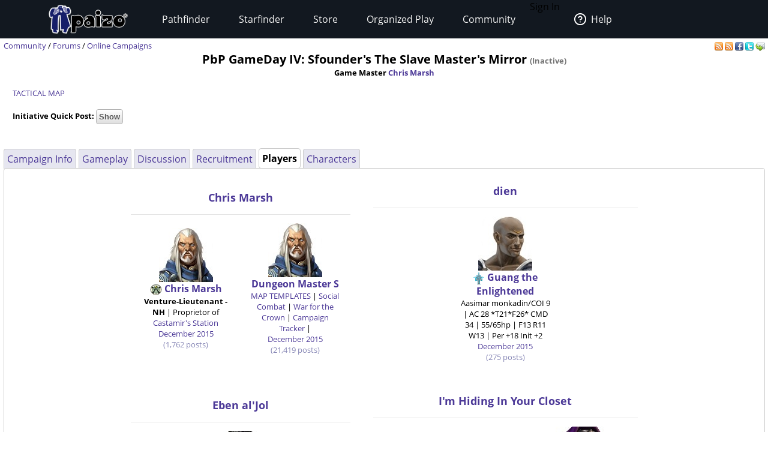

--- FILE ---
content_type: text/html;charset=utf-8
request_url: https://paizo.com/campaigns/PbPGameDayIVSfoundersTheSlaveMastersMirror/players
body_size: 7829
content:
<!DOCTYPE HTML PUBLIC "-//W3C//DTD HTML 4.01 Transitional//EN" "http://www.w3.org/TR/html4/loose.dtd">


	<html>
		<head>
			<meta charset="UTF-8">
        		<meta name="viewport" content="width=device-width">
        		<meta name = "generator" content = "WireHose Server 4.0" />
			
			<LINK rel="stylesheet" type="text/css" href="/include/paizo-0419.min.css" />
			
				
					<link rel="alternate" type="application/atom+xml" href="https://paizo.com/campaigns/PbPGameDayIVSfoundersTheSlaveMastersMirror/gameplay&xml=atom" title="Recent Gameplay Posts for PbP GameDay IV: Sfounder's The Slave Master's Mirror" />
				
					<link rel="alternate" type="application/atom+xml" href="https://paizo.com/campaigns/PbPGameDayIVSfoundersTheSlaveMastersMirror/discussion&xml=atom" title="Recent Discussion Posts for PbP GameDay IV: Sfounder's The Slave Master's Mirror" />
				
			
			<title>paizo.com - Online Campaigns - PbP GameDay IV: Sfounder's The Slave Master's Mirror</title>
		<script src="/include/paizo.libs-0418.min.js"></script>
</head>
		<body>
		
			
			
			<header data-tier="sub" id="nav-wrapper">
	<div class="nav-top"></div>
        <div id="nav-menus">
            <nav id="upper-nav-row">
            </nav>
            <nav id="lower-nav-row"><label id="toggle-menu" for="tm"><span class="hamburger"></span></label><input id="tm" type="checkbox">
                <ul class="main-menu cf">
                		
					
						<li class="account my-account">Sign In</li>
					
					<li class="account help">
						<a href="https://support.paizo.com/support/home"><img src="https://cdn.paizo.com/image/navigation/Personal-Help.png"><span>Help</span></a>
					</li>
					
						<li>
							<input name="terrain-node-pathfinder" type="checkbox" id="terrain-node-pathfinder" />
							<a href="https://paizo.com/pathfinder" title="Pathfinder">Pathfinder<span class="drop-icon">▾</span><label for="terrain-node-pathfinder" class="drop-icon" title="Toggle Drop-down">▾</label></a>
							
								<ul class="sub-menu">
									
										<li class="child">
											<input name="terrain-child-shoppathfinder" type="checkbox" id="terrain-child-pathfinder-shoppathfinder" />
											<a href="https://paizo.com/pathfinder/shoppathfinder" title="Pathfinder &gt; Shop Pathfinder">Shop Pathfinder<span class="drop-icon">▾</span><label for="terrain-child-pathfinder-shoppathfinder" class="drop-icon">▾</label></a>
											
										</li>
									
										<li class="child">
											<input name="terrain-child-videogames" type="checkbox" id="terrain-child-pathfinder-videogames" />
											<a href="https://paizo.com/pathfinder/videogames" title="Pathfinder &gt; Videogames">Videogames<span class="drop-icon">▾</span><label for="terrain-child-pathfinder-videogames" class="drop-icon">▾</label></a>
											
										</li>
									
										<li class="child">
											<input name="terrain-child-society" type="checkbox" id="terrain-child-pathfinder-society" />
											<a href="https://paizo.com/pathfinder/society" title="Pathfinder &gt; Organized Play">Organized Play<span class="drop-icon">▾</span><label for="terrain-child-pathfinder-society" class="drop-icon">▾</label></a>
											
										</li>
									
										<li class="child">
											<input name="terrain-child-faq" type="checkbox" id="terrain-child-pathfinder-faq" />
											<a href="https://paizo.com/pathfinder/faq" title="Pathfinder &gt; FAQ">FAQ<span class="drop-icon">▾</span><label for="terrain-child-pathfinder-faq" class="drop-icon">▾</label></a>
											
										</li>
									
								</ul>
							
						</li>
					
						<li>
							<input name="terrain-node-starfinder" type="checkbox" id="terrain-node-starfinder" />
							<a href="https://paizo.com/starfinder" title="Starfinder">Starfinder<span class="drop-icon">▾</span><label for="terrain-node-starfinder" class="drop-icon" title="Toggle Drop-down">▾</label></a>
							
								<ul class="sub-menu">
									
										<li class="child">
											<input name="terrain-child-shopstarfinder" type="checkbox" id="terrain-child-starfinder-shopstarfinder" />
											<a href="https://paizo.com/starfinder/shopstarfinder" title="Starfinder &gt; Shop Starfinder">Shop Starfinder<span class="drop-icon">▾</span><label for="terrain-child-starfinder-shopstarfinder" class="drop-icon">▾</label></a>
											
										</li>
									
										<li class="child">
											<input name="terrain-child-society" type="checkbox" id="terrain-child-starfinder-society" />
											<a href="https://paizo.com/starfinder/society" title="Starfinder &gt; Organized Play">Organized Play<span class="drop-icon">▾</span><label for="terrain-child-starfinder-society" class="drop-icon">▾</label></a>
											
										</li>
									
										<li class="child">
											<input name="terrain-child-faq" type="checkbox" id="terrain-child-starfinder-faq" />
											<a href="https://paizo.com/starfinder/faq" title="Starfinder &gt; FAQ">FAQ<span class="drop-icon">▾</span><label for="terrain-child-starfinder-faq" class="drop-icon">▾</label></a>
											
										</li>
									
								</ul>
							
						</li>
					
						<li>
							<input name="terrain-node-store" type="checkbox" id="terrain-node-store" />
							<a href="https://paizo.com/store" title="Store">Store<span class="drop-icon">▾</span><label for="terrain-node-store" class="drop-icon" title="Toggle Drop-down">▾</label></a>
							
						</li>
					
						<li>
							<input name="terrain-node-organizedplay" type="checkbox" id="terrain-node-organizedplay" />
							<a href="https://paizo.com/organizedplay" title="Organized Play">Organized Play<span class="drop-icon">▾</span><label for="terrain-node-organizedplay" class="drop-icon" title="Toggle Drop-down">▾</label></a>
							
								<ul class="sub-menu">
									
										<li class="child">
											<input name="terrain-child-pathfinderSociety" type="checkbox" id="terrain-child-organizedplay-pathfinderSociety" />
											<a href="https://paizo.com/pathfinderSociety" title="Organized Play &gt; Pathfinder Society">Pathfinder Society<span class="drop-icon">▾</span><label for="terrain-child-organizedplay-pathfinderSociety" class="drop-icon">▾</label></a>
											
										</li>
									
										<li class="child">
											<input name="terrain-child-starfindersociety" type="checkbox" id="terrain-child-organizedplay-starfindersociety" />
											<a href="https://paizo.com/starfindersociety" title="Organized Play &gt; Starfinder Society">Starfinder Society<span class="drop-icon">▾</span><label for="terrain-child-organizedplay-starfindersociety" class="drop-icon">▾</label></a>
											
										</li>
									
										<li class="child">
											<input name="terrain-child-pacs" type="checkbox" id="terrain-child-organizedplay-pacs" />
											<a href="https://paizo.com/pacs" title="Organized Play &gt; Adventure Card Society">Adventure Card Society<span class="drop-icon">▾</span><label for="terrain-child-organizedplay-pacs" class="drop-icon">▾</label></a>
											
										</li>
									
										<li class="child">
											<input name="terrain-child-myAccount" type="checkbox" id="terrain-child-organizedplay-myAccount" />
											<a href="https://paizo.com/organizedplay/myAccount" title="Organized Play &gt; My Organized Play">My Organized Play<span class="drop-icon">▾</span><label for="terrain-child-organizedplay-myAccount" class="drop-icon">▾</label></a>
											
										</li>
									
										<li class="child">
											<input name="terrain-child-events" type="checkbox" id="terrain-child-organizedplay-events" />
											<a href="https://paizo.com/organizedplay/events" title="Organized Play &gt; Events">Events<span class="drop-icon">▾</span><label for="terrain-child-organizedplay-events" class="drop-icon">▾</label></a>
											
										</li>
									
										<li class="child">
											<input name="terrain-child-policies" type="checkbox" id="terrain-child-organizedplay-policies" />
											<a href="https://paizo.com/organizedplay/policies" title="Organized Play &gt; Policies">Policies<span class="drop-icon">▾</span><label for="terrain-child-organizedplay-policies" class="drop-icon">▾</label></a>
											
										</li>
									
										<li class="child">
											<input name="terrain-child-faq" type="checkbox" id="terrain-child-organizedplay-faq" />
											<a href="https://paizo.com/organizedplay/faq" title="Organized Play &gt; FAQ">FAQ<span class="drop-icon">▾</span><label for="terrain-child-organizedplay-faq" class="drop-icon">▾</label></a>
											
										</li>
									
								</ul>
							
						</li>
					
						<li>
							<input name="terrain-node-community" type="checkbox" id="terrain-node-community" />
							<a href="https://paizo.com/community" title="Community">Community<span class="drop-icon">▾</span><label for="terrain-node-community" class="drop-icon" title="Toggle Drop-down">▾</label></a>
							
								<ul class="sub-menu">
									
										<li class="child">
											<input name="terrain-child-blog" type="checkbox" id="terrain-child-community-blog" />
											<a href="https://paizo.com/community/blog" title="Community &gt; Paizo Blog">Paizo Blog<span class="drop-icon">▾</span><label for="terrain-child-community-blog" class="drop-icon">▾</label></a>
											
												<ul class="sub-menu">
													
														<li class="grandchild"><a href="https://paizo.com/community/blog/2024" title="Community &gt; Paizo Blog &gt; 2024">2024</a></li>
													
												</ul>
											
										</li>
									
										<li class="child">
											<input name="terrain-child-forums" type="checkbox" id="terrain-child-community-forums" />
											<a href="https://paizo.com/community/forums" title="Community &gt; Forums">Forums<span class="drop-icon">▾</span><label for="terrain-child-community-forums" class="drop-icon">▾</label></a>
											
												<ul class="sub-menu">
													
														<li class="grandchild"><a href="https://paizo.com/community/forums/paizo" title="Community &gt; Forums &gt; Paizo">Paizo</a></li>
													
														<li class="grandchild"><a href="https://paizo.com/community/forums/pathfinder" title="Community &gt; Forums &gt; Pathfinder">Pathfinder</a></li>
													
														<li class="grandchild"><a href="https://paizo.com/community/forums/starfinder" title="Community &gt; Forums &gt; Starfinder">Starfinder</a></li>
													
														<li class="grandchild"><a href="https://paizo.com/community/forums/organizedPlay" title="Community &gt; Forums &gt; Organized Play">Organized Play</a></li>
													
														<li class="grandchild"><a href="https://paizo.com/community/forums/digitalProducts" title="Community &gt; Forums &gt; Digital Products">Digital Products</a></li>
													
														<li class="grandchild"><a href="https://paizo.com/community/forums/streamingAndActualPlay" title="Community &gt; Forums &gt; Streaming & Actual Play">Streaming & Actual Play</a></li>
													
														<li class="grandchild"><a href="https://paizo.com/community/forums/campaigns" title="Community &gt; Forums &gt; Online Campaigns">Online Campaigns</a></li>
													
														<li class="grandchild"><a href="https://paizo.com/community/forums/gamerLife" title="Community &gt; Forums &gt; Gamer Life">Gamer Life</a></li>
													
												</ul>
											
										</li>
									
										<li class="child">
											<input name="terrain-child-paizocon" type="checkbox" id="terrain-child-community-paizocon" />
											<a href="https://paizo.com/paizocon" title="Community &gt; PaizoCon">PaizoCon<span class="drop-icon">▾</span><label for="terrain-child-community-paizocon" class="drop-icon">▾</label></a>
											
										</li>
									
										<li class="child">
											<input name="terrain-child-communityuse" type="checkbox" id="terrain-child-community-communityuse" />
											<a href="https://paizo.com/community/communityuse" title="Community &gt; Community Use">Community Use<span class="drop-icon">▾</span><label for="terrain-child-community-communityuse" class="drop-icon">▾</label></a>
											
										</li>
									
										<li class="child">
											<input name="terrain-child-guidelines" type="checkbox" id="terrain-child-community-guidelines" />
											<a href="https://paizo.com/community/guidelines" title="Community &gt; Guidelines">Guidelines<span class="drop-icon">▾</span><label for="terrain-child-community-guidelines" class="drop-icon">▾</label></a>
											
												<ul class="sub-menu">
													
														<li class="grandchild"><a href="https://paizo.com/community/guidelines/untitled" title="Community &gt; Guidelines &gt; untitled">untitled</a></li>
													
												</ul>
											
										</li>
									
								</ul>
							
						</li>
					                    
                    <li class="mobile-help">
                        <div>
                            <h1>Need Help?</h1>
                            <p>Mon–Fri, 10:00 a.m. to 5:00 p.m. Pacific</p>
                            <p><a href="mailto:customer.service@paizo.com">customer.service@paizo.com</a></p>
                        </div>
                    </li>
                </ul>
            </nav>
        </div>
        <aside class="nav-left"></aside>
        <aside class="nav-logo"><a href="/"></a></aside>
        <aside class="nav-right"></aside>
        <div class="nav-bottom"></div>
</header>
			<main class="ctf online campaigns - pbp gameday iv-ctf">
				<ul class="context-menu">
					
						<li><a href="https://paizo.com/pathfinder" title="Pathfinder">Pathfinder</a></li>
					
						<li><a href="https://paizo.com/starfinder" title="Starfinder">Starfinder</a></li>
					
						<li><a href="https://paizo.com/store" title="Store">Store</a></li>
					
						<li><a href="https://paizo.com/organizedplay" title="Organized Play">Organized Play</a></li>
					
						<li><a href="https://paizo.com/community" title="Community">Community</a></li>
					
				</ul>
				<table class = "table-align-top" style = "width: 100%;">
					<tr>
						<td id = "main-slot">
							<div class = "tiny" style = "clear: both; overflow: hidden;">
								
									<div class = "pull-right">
										
											
												<a title="Subscribe to gameplay posts for this campaign" href="https://paizo.com/campaigns/PbPGameDayIVSfoundersTheSlaveMastersMirror/gameplay&xml=atom">
	<img alt="RSS" border="0" src="https://paizo.com/image/button/rss.png" />
	
</a>
											
												<a title="Subscribe to discussion posts for this campaign" href="https://paizo.com/campaigns/PbPGameDayIVSfoundersTheSlaveMastersMirror/discussion&xml=atom">
	<img alt="RSS" border="0" src="https://paizo.com/image/button/rss.png" />
	
</a>
											
										
										
											
    <a target="_blank" title="Share this on Facebook" href="http://www.facebook.com/sharer.php?u=https%3A%2F%2Fpaizo.com%2Fcampaigns%2FPbPGameDayIVSfoundersTheSlaveMastersMirror&t=PbP+GameDay+IV%3A+Sfounder%27s+The+Slave+Master%27s+Mirror">
    	<img alt="Facebook" src="/image/button/facebook.png" />
    </a>
    <a target="_blank" title="Share this via Twitter" href="http://twitter.com/home?status=PbP+GameDay+IV%3A+Sfounder%27s+The+Slave+Master%27s+Mirror%3A+https%3A%2F%2Fpaizo.com%2Fcampaigns%2FPbPGameDayIVSfoundersTheSlaveMastersMirror">
    	<img alt="Twitter" src="/image/button/twitter.png" />
    </a>
    <a target="_blank" title="Email this " href="mailto:?subject=PbP%20GameDay%20IV:%20Sfounder's%20The%20Slave%20Master's%20Mirror&body=Check%20this%20out%20on%20paizo.com:%0A%0APbP%20GameDay%20IV:%20Sfounder's%20The%20Slave%20Master's%20Mirror%0A%0Ahttps://paizo.com/campaigns/PbPGameDayIVSfoundersTheSlaveMastersMirror">
    	<img alt="Email" src="/image/button/email.png" />
    </a>

										
										
									</div>
								
								
									<span itemprop = "breadcrumb" class = "pull-left">
										
											
  
    
      
        
        
          <SPAN class="tiny"><a href="https://paizo.com/community" title="Community">Community</a></SPAN>
        
      
      
      
        <SPAN class="tiny"> / </SPAN>
      
    
  
    
      
        
        
          <SPAN class="current-node"><a href="https://paizo.com/community/forums" title="Community &gt; Forums">Forums</a></SPAN>
        
      
      
      
    
  
 / 
										
										
  
    
      
        
        
          <SPAN class="current-node"><a href="https://paizo.com/campaigns" title="Online Campaigns">Online Campaigns</a></SPAN>
        
      
      
      
    
  

										
									</span>
								
							</div>
							
							


							
								
								
									
  
  
  
  

  
    
    
      <div  id="auc_StandardPageTemplate_1_15_11_3_1_7_0_0_2_1_3_1_0_com_paizo_appserver_components_CampaignDisplay" updateUrl="/cgi-bin/WebObjects/BotLounge.woa/3/ajax/bot/30.StandardPageTemplate.1.15.11.3.1.7.0.0.2.1.3.1.0.com_paizo_appserver_components_CampaignDisplay">
	
	
	
		
			<h1 style = "text-align: center;">
				PbP GameDay IV: Sfounder's The Slave Master's Mirror
				
					<span class = "tiny grey">(Inactive)</span>
				
				<p class = "tiny collapse">Game Master 
					<a href="https://paizo.com/people/ChrisMarsh" title="Chris Marsh aka Dungeon Master S">Chris Marsh</a>
				</p>
			</h1>
			
				<blockquote class = "tiny">
					<p><a href="https://docs.google.com/drawings/d/1LEu7rJ8hW6RRnnuT3wrt3a5V8ucKSQNHb437NkbTwF0/edit?usp=sharing" target="_blank" rel="nofollow">TACTICAL MAP</a></p>

<p><div><b>Initiative Quick Post:</b> <input type="button" value="Show" onclick="toggleSpoiler(this)"><div class="spoiler-text" ><br />
Baddies: [dice]d20+0[/dice]<br />
Guang: [dice]d20+2[/dice]<br />
Evenstar: [dice]d20+2[/dice]<br />
Opal: [dice]d20+3[/dice]<br />
Jal: [dice]d20+3[/dice]<br />
Vanzetti: [dice]d20+0[/dice]<br />
Isabella: [dice]d20+6[/dice]<br />
Ludovico:  [dice]d20+3[/dice]</p>

<p></div></div></p>
				</blockquote>
			
			<br />
			
<div class="tab-panel" id="tabs">
  <div class="tp-top">
    
      
        
        
          


	<div class="bordered-box tp-rear-tab">
	
	
		<div class="bb-content">
			
            
              <a href="https://paizo.com/campaigns/PbPGameDayIVSfoundersTheSlaveMastersMirror" title="PbP GameDay IV: Sfounder's The Slave Master's Mirror"> Campaign Info </a>
              <span id="xnew_huh">
	
</span>
            
            
          
		</div>
	
	
	
	</div>

        
      
        
        
          


	<div class="bordered-box tp-rear-tab">
	
	
		<div class="bb-content">
			
            
              <a href="https://paizo.com/campaigns/PbPGameDayIVSfoundersTheSlaveMastersMirror/gameplay&page=last" title="PbP GameDay IV: Sfounder's The Slave Master's Mirror"> Gameplay </a>
              <span id="xnew_thread_tabpanel_v5748rzs2t5f8">
	
</span>
            
            
          
		</div>
	
	
	
	</div>

        
      
        
        
          


	<div class="bordered-box tp-rear-tab">
	
	
		<div class="bb-content">
			
            
              <a href="https://paizo.com/campaigns/PbPGameDayIVSfoundersTheSlaveMastersMirror/discussion&page=last" title="PbP GameDay IV: Sfounder's The Slave Master's Mirror"> Discussion </a>
              <span id="xnew_thread_tabpanel_v5748rzs2t5fa">
	
</span>
            
            
          
		</div>
	
	
	
	</div>

        
      
        
        
          


	<div class="bordered-box tp-rear-tab">
	
	
		<div class="bb-content">
			
            
              <a href="https://paizo.com/campaigns/PbPGameDayIVSfoundersTheSlaveMastersMirror/recruiting&page=last" title="PbP GameDay IV: Sfounder's The Slave Master's Mirror"> Recruitment </a>
              <span id="xnew_huh">
	
</span>
            
            
          
		</div>
	
	
	
	</div>

        
      
        
          


	<div class="bordered-box tp-front-tab">
	
	
		<div class="bb-content">
			
            <b>Players</b>
          
		</div>
	
	
	
	</div>

        
        
      
        
        
          


	<div class="bordered-box tp-rear-tab">
	
	
		<div class="bb-content">
			
            
              <a href="https://paizo.com/campaigns/PbPGameDayIVSfoundersTheSlaveMastersMirror/characters" title="PbP GameDay IV: Sfounder's The Slave Master's Mirror"> Characters </a>
              <span id="xnew_huh">
	
</span>
            
            
          
		</div>
	
	
	
	</div>

        
      
    
  </div>
  


	<div class="bordered-box tp-content">
	
	
		<div class="bb-content">
			
    
     
				
				
				
				
				
				
					<div align = "center">
						
						<table cellpadding="18">
    
    <tr>
        
            <td>
							
								<div align = "center">
									<h2 class = "spaced-header-small">
										<a href="https://paizo.com/people/ChrisMarsh" title="Chris Marsh aka Dungeon Master S">
											Chris Marsh
										</a>
									</h2>
									<hr />
									

  <table cellpadding="12">
    
    <tr>
        
            <td width="180" align="center">
    
    
      <a href="https://paizo.com/people/ChrisMarsh" title="Chris Marsh aka Dungeon Master S">
        
	
		<img width="90" height="90" alt="Ezren" src="//cdn.paizo.com/image/avatar/PZO1126-Ezren_500.jpeg" />
	

        <br />
        <img border="0" alt="Grand Lodge" src="/image/content/PathfinderSociety/GrandLodge_itsy.png" />
        
          <b>Chris Marsh</b>
        
      </a>
      <span class="tiny">
        
          <br />
          <span class=messageboard-ooc><b>Venture-Lieutenant - NH</b></span> |  Proprietor of <a href="http://paizo.com/campaigns/CastamirsFlaxseedStation" target="_blank" rel="nofollow">Castamir's Station</a>
        
        
          <br />
          <a href="https://paizo.com/campaigns/PbPGameDayIVSfoundersTheSlaveMastersMirror/gameplay&page=8#360" title="Chris Marsh: not at all. Worry not friend Vanzetti. In time I am sure we will find her. -Posted with Wayfinder"> <time datetime="2015-12-18T03:27:11Z">December 2015</time> </a>
        
        
        <span class="unlink">
          <nobr>
            (1,762
            posts)
          </nobr>
        </span>
      </span>
    
    
    
  </td>
        
            <td width="180" align="center">
    
    
      <a href="https://paizo.com/people/DungeonMasterS" title="Alias of Chris Marsh">
        
	
		<img width="90" height="90" alt="Ezren" src="//cdn.paizo.com/image/avatar/PZO1126-Ezren_500.jpeg" />
	

        <br />
        
        
          <b>Dungeon Master S</b>
        
      </a>
      <span class="tiny">
        
          <br />
          <a href="https://tinyurl.com/RPGMapTemplates" target="_blank" rel="nofollow">MAP TEMPLATES</a> | <a href="https://docs.google.com/document/d/1BtPKYoyQHD3OSnpk6Q1ZZUIV54ZLYTIDe1kJkTiBdtM/edit" target="_blank" rel="nofollow">Social Combat</a> | <a href="https://docs.google.com/presentation/d/1Lex8oLuOcKNMOEbg-zuJtRpH5gioYJdvdmK7nLQ1Q0k/ed" target="_blank" rel="nofollow">War for the Crown</a> | <a href="https://docs.google.com/spreadsheets/d/1MjDAO-u5U63Rf7pz_PCJoAACPzFfcSv2gIWhq2j_QQo/edit#gid=303573568" target="_blank" rel="nofollow">Campaign Tracker</a> |
        
        
          <br />
          <a href="https://paizo.com/campaigns/PbPGameDayIVSfoundersTheSlaveMastersMirror/gameplay&page=8#365" title="Dungeon Master S: My pleasure!"> <time datetime="2015-12-18T15:11:34Z">December 2015</time> </a>
        
        
        <span class="unlink">
          <nobr>
            (21,419
            posts)
          </nobr>
        </span>
      </span>
    
    
    
  </td>
        
    </tr>
    
</table>


									
  


								</div>
							
						</td>
        
            <td>
							
								<div align = "center">
									<h2 class = "spaced-header-small">
										<a href="https://paizo.com/people/dien" title="dien">
											dien
										</a>
									</h2>
									<hr />
									

  <table cellpadding="12">
    
    <tr>
        
            <td width="180" align="center">
    
    
      <a href="https://paizo.com/people/GuangTheEnlightened" title="Pathfinder Society character of dien">
        
	
		<img width="90" height="90" alt="Sajan" src="//cdn.paizo.com/image/avatar/PZO9434-Sajan_500.jpeg" />
	

        <br />
        <img border="0" alt="Silver Crusade" src="/image/content/PathfinderSociety/SilverCrusade_itsy.png" />
        
          <b>Guang the Enlightened</b>
        
      </a>
      <span class="tiny">
        
          <br />
          Aasimar monkadin/COI 9 | AC 28 *T21*F26* CMD 34 | 55/65hp | F13 R11 W13 | Per +18 Init +2
        
        
          <br />
          <a href="https://paizo.com/campaigns/PbPGameDayIVSfoundersTheSlaveMastersMirror/gameplay&page=8#362" title="Guang the Enlightened: Guang is quite happy to talk with Jairo, and even more glad they did not have to raise arms against the noble creature. I also will see if we cannot break the chain that is..."> <time datetime="2015-12-18T07:34:15Z">December 2015</time> </a>
        
        
        <span class="unlink">
          <nobr>
            (275
            posts)
          </nobr>
        </span>
      </span>
    
    
    
  </td>
        
    </tr>
    
</table>


									
  


								</div>
							
						</td>
        
    </tr>
    
    <tr>
        
            <td>
							
								<div align = "center">
									<h2 class = "spaced-header-small">
										<a href="https://paizo.com/people/EbenAlJol" title="Eben al'Jol">
											Eben al'Jol
										</a>
									</h2>
									<hr />
									

  <table cellpadding="12">
    
    <tr>
        
            <td width="180" align="center">
    
    
      <a href="https://paizo.com/people/JalVaduva" title="Pathfinder Society character of Eben al'Jol">
        
	
		<img width="90" height="90" alt="Swampwalker" src="//cdn.paizo.com/image/avatar/PZO1124-SwampWalker_90.jpeg" />
	

        <br />
        <img border="0" alt="The Exchange" src="/image/content/PathfinderSociety/TheExchange_itsy.png" />
        
          <b>Jal Vaduva</b>
        
      </a>
      <span class="tiny">
        
          <br />
          N Half-elf 7 :: HP 57/60 :: AC 22 T 15 FF 18 CMD 27 :: Fort +8 Ref +9 Will +6 :: Init +7 Perception +18 (Low-Light)
        
        
          <br />
          <a href="https://paizo.com/campaigns/PbPGameDayIVSfoundersTheSlaveMastersMirror/gameplay&page=8#364" title="Jal Vaduva: Jal watches the exchange between genie and his fellow pathfinders. I don't like anyone not being free to make their own decisions, cara. He nods, Hope to see you outside those chains...."> <time datetime="2015-12-18T14:58:01Z">December 2015</time> </a>
        
        
        <span class="unlink">
          <nobr>
            (1,327
            posts)
          </nobr>
        </span>
      </span>
    
    
    
  </td>
        
    </tr>
    
</table>


									
  


								</div>
							
						</td>
        
            <td>
							
								<div align = "center">
									<h2 class = "spaced-header-small">
										<a href="https://paizo.com/people/ImHidingInYourCloset" title="I'm Hiding In Your Closet">
											I'm Hiding In Your Closet
										</a>
									</h2>
									<hr />
									

  <table cellpadding="12">
    
    <tr>
        
            <td width="180" align="center">
    
    
      <a href="https://paizo.com/people/ImHidingInYourCloset" title="I'm Hiding In Your Closet">
        
	
		<img width="90" height="90" alt="The Jester" src="//cdn.paizo.com/image/avatar/jester.jpg" />
	

        <br />
        <img border="0" alt="Scarab Sages" src="/image/content/PathfinderSociety/ScarabSages_itsy.png" />
        
          <b>I'm Hiding In Your Closet</b>
        
      </a>
      <span class="tiny">
        
          <br />
          <a href="https://www.newstatesman.com/society/2014/10/we-shouldn-t-fight-gender-equality-we-should-fight-abolish-gender" target="_blank" rel="nofollow">...is a worthless concept</a> <a href="https://threadreaderapp.com/thread/1568182048564875265.html" target="_blank" rel="nofollow">...is a cynical scam</a> gestalt Ghul Lord/Warlock/Truenamer/Psychic/Wild Mage
        
        
          <br />
          <a href="https://paizo.com/campaigns/PbPGameDayIVSfoundersTheSlaveMastersMirror/gameplay&page=2#88" title="The Amazing Vanzetti: What you're supposed to do is shake your body line, work it all the time, jump in the line, and rock your body in time - c'mon, you should know that!"> <time datetime="2015-12-02T01:09:57Z">December 2015</time> </a>
        
        
        <span class="unlink">
          <nobr>
            (15,525
            posts)
          </nobr>
        </span>
      </span>
    
    
    
  </td>
        
            <td width="180" align="center">
    
    
      <a href="https://paizo.com/people/TheAmazingVanzetti" title="Pathfinder Society character of I'm Hiding In Your Closet">
        
	
		<img width="90" height="90" alt="Follower of Razmir" src="//cdn.paizo.com/image/avatar/PZO9269-Razmir_500.jpeg" />
	

        <br />
        <img border="0" alt="Liberty's Edge" src="/image/content/PathfinderSociety/LibertysEdge_itsy.png" />
        
          <b>The Amazing Vanzetti</b>
        
      </a>
      <span class="tiny">
        
          <br />
          CG male <a href="https://www.aonprd.com/RacesDisplay.aspx?ItemName=Aasimar" target="_blank" rel="nofollow">Emberkin Aasimar</a> Sorcerer 9<div><b>Spoiler:</b> <input type="button" value="Show" onclick="toggleSpoiler(this)"><div class="spoiler-text" >|AC 12, T 12, FF 12|HP: 47/47|F +5, R +4, W +6 (+7 vs MA, +2 vs divine/Fire/NE/death/ED/Necr/Evil)|Init 0, Perc -1|CMB +3, CMD 13|10/10 Sacrifice, 1/1 Pyrotechnics, 1/1 GH, 1/1 Rally, 1/1 Rova, 1/1 Liberate, 1/1 Orator</div></div>
        
        
          <br />
          <a href="https://paizo.com/campaigns/PbPGameDayIVSfoundersTheSlaveMastersMirror/gameplay&page=8#359" title="The Amazing Vanzetti: I was going to search the witch-gnoll for the binding-ring. I promised we'd free you, V responds to Jairo. I'm very sorry. I consider this a personal disappointment."> <time datetime="2015-12-18T02:41:24Z">December 2015</time> </a>
        
        
        <span class="unlink">
          <nobr>
            (571
            posts)
          </nobr>
        </span>
      </span>
    
    
    
  </td>
        
    </tr>
    
</table>


									
  


								</div>
							
						</td>
        
    </tr>
    
    <tr>
        
            <td>
							
								<div align = "center">
									<h2 class = "spaced-header-small">
										<a href="https://paizo.com/people/Magabeus" title="Magabeus aka GMG">
											Magabeus
										</a>
									</h2>
									<hr />
									

  <table cellpadding="12">
    
    <tr>
        
            <td width="180" align="center">
    
    
      <a href="https://paizo.com/people/Magabeus" title="Magabeus aka GMG">
        
	
		<img width="90" height="90" alt="Brambleson" src="//cdn.paizo.com/image/avatar/PZO9532-Brambleson.jpg" />
	

        <br />
        
        
          <b>Magabeus</b>
        
      </a>
      <span class="tiny">
        
          <br />
          Venture Lieutenant Play by Post <a href="https://drive.google.com/drive/folders/0B3wrjlOOra6rLUk5SUJzOXJ3bGs" target="_blank" rel="nofollow">PBP GM kit</a>
        
        
          <br />
          <a href="https://paizo.com/campaigns/PbPGameDayIVSfoundersTheSlaveMastersMirror/gameplay&page=6#260" title="Isabella Aldori: The gate to the fort is opening!"> <time datetime="2015-12-11T16:00:07Z">December 2015</time> </a>
        
        
        <span class="unlink">
          <nobr>
            (1,106
            posts)
          </nobr>
        </span>
      </span>
    
    
    
  </td>
        
            <td width="180" align="center">
    
    
      <a href="https://paizo.com/people/IsabellaAldori" title="Pathfinder Society character of Magabeus aka GMG">
        
	
		<img width="90" height="90" alt="Anevia Tirablade" src="//cdn.paizo.com/image/avatar/PZO9073-Anevia_500.jpeg" />
	

        <br />
        <img border="0" alt="Sovereign Court" src="/image/content/PathfinderSociety/SovereignCourt_itsy.png" />
        
          <b>Isabella Aldori</b>
        
      </a>
      <span class="tiny">
        
          <br />
          hp 54/54 | Ac 23 T 16 FF 17 (+1 AC if adjacent to only 1 foe) | Init +7 | Fort +9 Ref+13 Will +7 | Perception +9 | Panache 3/3  | Plume of Panache 1/1 | Lay on Hands 4/4 | Smite 1/1 | Reroll 1/1
        
        
          <br />
          <a href="https://paizo.com/campaigns/PbPGameDayIVSfoundersTheSlaveMastersMirror/gameplay&page=8#366" title="Isabella Aldori: Thank you for running this GM!"> <time datetime="2015-12-18T16:07:39Z">December 2015</time> </a>
        
        
        <span class="unlink">
          <nobr>
            (519
            posts)
          </nobr>
        </span>
      </span>
    
    
    
  </td>
        
    </tr>
    
</table>


									
  


								</div>
							
						</td>
        
            <td>
							
								<div align = "center">
									<h2 class = "spaced-header-small">
										<a href="https://paizo.com/people/MariClock" title="Mari Clock">
											Mari Clock
										</a>
									</h2>
									<hr />
									

  <table cellpadding="12">
    
    <tr>
        
            <td width="180" align="center">
    
    
      <a href="https://paizo.com/people/OpalAlchy" title="Pathfinder Society character of Mari Clock">
        
	
		<img width="90" height="90" alt="Vigliv" src="//cdn.paizo.com/image/avatar/PZO9072-Norn_500.jpeg" />
	

        <br />
        <img border="0" alt="The Exchange" src="/image/content/PathfinderSociety/TheExchange_itsy.png" />
        
          <b>Opal-Alchy</b>
        
      </a>
      <span class="tiny">
        
          <br />
          Elf-Alchemist-6 | HP 31/36 | AC 17 | T 15 | FF 14 | CMD 16 | Fort +7 | Ref +10 | Will +5 <b>Immune </b>blindness, dazzled; <b>Resist </b>poison Init +3 | Perc +11 | <i>USED: 2 of 12 Bombs, 0 of 10 Extracts</i>
        
        
          <br />
          <a href="https://paizo.com/campaigns/PbPGameDayIVSfoundersTheSlaveMastersMirror/gameplay&page=8#351" title="Opal-Alchy: Opal calls out to Evenstar and Isabella, Hey, don't worry, it won't catch you on fire. Those bombs are well contained. She smiles, pleased with herself."> <time datetime="2015-12-17T19:36:02Z">December 2015</time> </a>
        
        
        <span class="unlink">
          <nobr>
            (163
            posts)
          </nobr>
        </span>
      </span>
    
    
    
  </td>
        
    </tr>
    
</table>


									
  


								</div>
							
						</td>
        
    </tr>
    
    <tr>
        
            <td>
							
								<div align = "center">
									<h2 class = "spaced-header-small">
										<a href="https://paizo.com/people/PatheticWretch" title="PatheticWretch">
											PatheticWretch
										</a>
									</h2>
									<hr />
									

  <table cellpadding="12">
    
    <tr>
        
            <td width="180" align="center">
    
    
      <a href="https://paizo.com/people/Evenstar" title="Pathfinder Society character of PatheticWretch">
        
	
		<img width="90" height="90" alt="Amiri" src="//cdn.paizo.com/image/avatar/Pathfinder10_Barbarian.jpg" />
	

        <br />
        <img border="0" alt="Liberty's Edge" src="/image/content/PathfinderSociety/LibertysEdge_itsy.png" />
        
          <b>Evenstar</b>
        
      </a>
      <span class="tiny">
        
          <br />
          Human Barbarian 5 | <b>HP 50/50</b> | AC 18; <span class=messageboard-ooc>Tch 12; FF 18</span> | <i>F +6; R +3; W +3</i> |  CMB+11; CMD 22 | Speed 40 ft | Init +2 | <i>+1 Greatsword (adamantine)</i>: +11 (2d6+8/19-20) | Perc +11
        
        
          <br />
          <a href="https://paizo.com/campaigns/PbPGameDayIVSfoundersTheSlaveMastersMirror/gameplay&page=8#354" title="Evenstar: 1d8+1 hopefully someone can use my wand for me... Evenstar commences a search of the room. Let's see what these guys were up to. She stays away from the stink-eye witch's corpse while she..."> <time datetime="2015-12-17T20:32:34Z">December 2015</time> </a>
        
        
        <span class="unlink">
          <nobr>
            (528
            posts)
          </nobr>
        </span>
      </span>
    
    
    
  </td>
        
    </tr>
    
</table>


									
  


								</div>
							
						</td>
        
            <td>
							
								<div align = "center">
									<h2 class = "spaced-header-small">
										<a href="https://paizo.com/people/Siriak" title="Siriak aka Kierdan">
											Siriak
										</a>
									</h2>
									<hr />
									

  <table cellpadding="12">
    
    <tr>
        
            <td width="180" align="center">
    
    
      <a href="https://paizo.com/people/LudovicoTauranor" title="Pathfinder Society character of Siriak aka Kierdan">
        
	
		<img width="90" height="90" alt="Aredil Sultur" src="//cdn.paizo.com/image/avatar/PZO9543-Aredil_500.jpeg" />
	

        <br />
        <img border="0" alt="Dark Archive" src="/image/content/PathfinderSociety/DarkArchive_itsy.png" />
        
          <b>Ludovico Tauranor</b>
        
      </a>
      <span class="tiny">
        
          <br />
          Male Human (Chelaxian) Cavalier 3 Arcane Duelist 1 | AC 21 (t 13) (ff 18) | F+6, R+6, W+4 | CMB +5 CMD 17 | Init +4, Per +0, SM +0 | speed 30 ft | Challenge 1/1 | Calling 2/4 | Tactician 1/1 | Fires of Hell 1/1 | Bardic Performance 13/13 | Spells: 1st 2/2 | HP 37/37
        
        
          <br />
          <a href="https://paizo.com/campaigns/PbPGameDayIVSfoundersTheSlaveMastersMirror/gameplay&page=8#356" title="Ludovico Tauranor: Ludovico assists Evenstar in her search of the room, especially looking for a mirror or any ledgers or notes. He says to her, I can assist you with that wand if you like. 1d20"> <time datetime="2015-12-17T22:32:31Z">December 2015</time> </a>
        
        
        <span class="unlink">
          <nobr>
            (74
            posts)
          </nobr>
        </span>
      </span>
    
    
    
  </td>
        
    </tr>
    
</table>


									
  


								</div>
							
						</td>
        
    </tr>
    
</table>

						
					</div>
				
			 
  
		</div>
	
	
	
	</div>

</div>
		
	
</div><script>AUC.register('auc_StandardPageTemplate_1_15_11_3_1_7_0_0_2_1_3_1_0_com_paizo_appserver_components_CampaignDisplay');</script>
      
    
  


								
							
						</td>
						
						
					</tr>
				</table>
				
			</main>
			<footer id="footer-wrapper">
	<DIV class="blurb">
	
	
		<A name="v5748eaidgta9"></A>
	
	
		
		
			<div class = "product-purchase-block">
				
				
			</div>
		
		
		
		
		
  <style>#footer-help h4{font-family:'Open Sans','Helvetica','Arial',sans-serif;font-weight: 700;font-size:1.25rem;margin:0;line-height:2rem;color:#f2f2f2;}</style>
<img alt="Paizo" src="https://cdn.paizo.com/image/navigation/Nav-Logo-Global.png" class="logo">
<nav id="footer-links">
    <ul>
        <li><a href="https://paizo.com/paizo/about">About Paizo</a></li>
        <li><a href="https://paizo.com/paizo/contact">Contact Us</a></li>
        <li><a href="https://paizo.com/paizo/careers">Careers</a></li>
        <li><a href="https://support.paizo.com">Customer Service</a></li>
        <li><a href="https://paizo.com/paizo/termsofuse">Terms of Use</a></li>
        <li><a href="https://paizo.com/licenses">Licenses</a></li>
    </ul>
</nav>
<section id="footer-help">
    <h4>Need Help?</h4>
    <p>Mon–Fri, 10:00 a.m. to 4:00 p.m. Pacific</p>
    <p>Phone: <a href="tel:425-215-1442">425-215-1442</a></p>
</section>
<nav id="social-links">
    <ul>
        <li><a href="https://www.facebook.com/paizo/" target="_blank" rel="noopener"><img src="https://cdn.paizo.com/image/navigation/Social-Facebook.png" alt="Like Paizo on Facebook"></a></li>
        <li><a href="https://www.twitter.com/paizo/" target="_blank" rel="noopener"><img src="https://cdn.paizo.com/image/navigation/Social-Twitter.png" alt="Follow Paizo on Twitter"></a></li>
        <li><a href="https://www.twitch.tv/officialpaizo" target="_blank" rel="noopener"><img src="https://cdn.paizo.com/image/navigation/Social-Twitch.png" alt="Watch Paizo Streaming on Twitch"></a></li>
        <li><a href="https://www.instagram.com/officialpaizo" target="_blank" rel="noopener"><img src="https://cdn.paizo.com/image/navigation/Social-Instagram.png" alt="Follow Paizo on Instagram"></a></li>
        <li><a href="https://www.youtube.com/PaizoInc" target="_blank" rel="noopener"><img src="https://cdn.paizo.com/image/navigation/Social-YouTube.png" alt="Subscribe to Paizo on YouTube"></a></li>
    </ul>
</nav>
  

		
			
		
	
	
</DIV>
	<section id="copyright">
		
		<small>&copy;2002-2026 Paizo Inc.&reg; All Rights Reserved.</small><small><a href="/paizo/copyright">Copyright & Trademark</a>&nbsp;|&nbsp;<a href="/paizo/privacy">Privacy Policy</a></small>
		<p><small></small></p>
	</section>
</footer>
			
            
		</body>
	</html>


